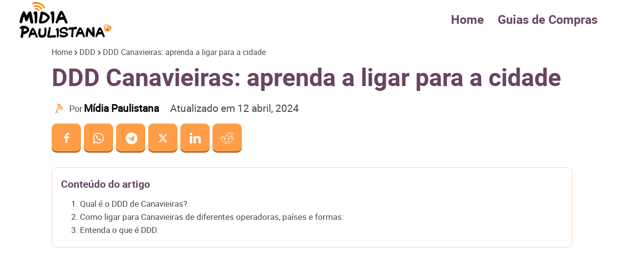

--- FILE ---
content_type: text/html; charset=utf-8
request_url: https://www.google.com/recaptcha/api2/aframe
body_size: 268
content:
<!DOCTYPE HTML><html><head><meta http-equiv="content-type" content="text/html; charset=UTF-8"></head><body><script nonce="H5MKrZOID9Zm07bROPCAcw">/** Anti-fraud and anti-abuse applications only. See google.com/recaptcha */ try{var clients={'sodar':'https://pagead2.googlesyndication.com/pagead/sodar?'};window.addEventListener("message",function(a){try{if(a.source===window.parent){var b=JSON.parse(a.data);var c=clients[b['id']];if(c){var d=document.createElement('img');d.src=c+b['params']+'&rc='+(localStorage.getItem("rc::a")?sessionStorage.getItem("rc::b"):"");window.document.body.appendChild(d);sessionStorage.setItem("rc::e",parseInt(sessionStorage.getItem("rc::e")||0)+1);localStorage.setItem("rc::h",'1769151011343');}}}catch(b){}});window.parent.postMessage("_grecaptcha_ready", "*");}catch(b){}</script></body></html>